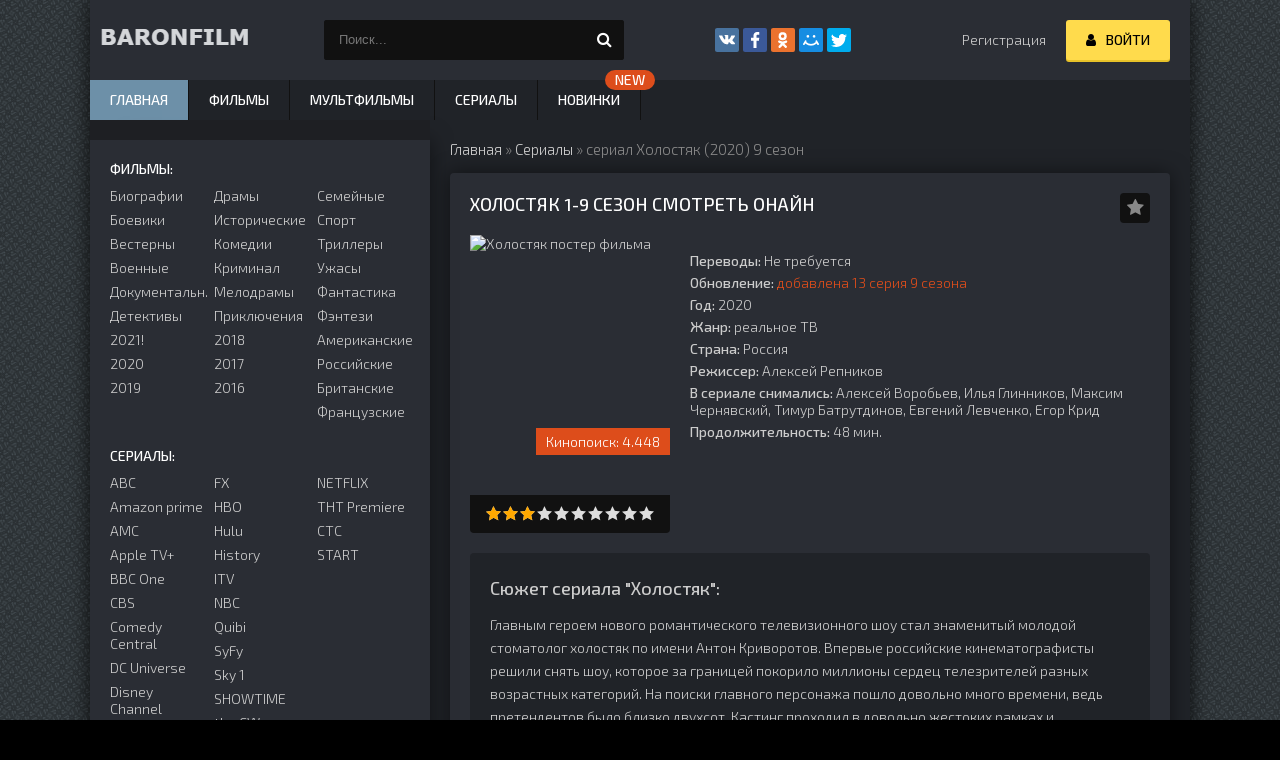

--- FILE ---
content_type: text/html; charset=utf-8
request_url: https://baronfilm.biz/2823-holostyak-7-sezon-tnt.html
body_size: 10407
content:
<!DOCTYPE html><html lang="ru" prefix="og: http://ogp.me/ns# video: http://ogp.me/ns/video# ya: http://webmaster.yandex.ru/vocabularies/"><head><meta charset="utf-8"><title>Холостяк 7 сезон 1–13 серия смотреть онлайн бесплатно без регистрации в хорошем качестве HD</title><meta name="description" content="Главным героем нового романтического телевизионного шоу стал знаменитый молодой стоматолог холостяк по имени Антон Криворотов. Впервые российские кинематографисты решили снять шоу, которое за"><meta name="keywords" content="мужчины, довольно, доказать, именно, оказалось, Криворотове, Антоне, Личная, молодого, поэтому, сложилась, всего, жизнь, которых, фактором, главным, самым, персонажем, героя, стали"><meta name="generator" content="DataLife Engine (http://dle-news.ru)"><meta property="og:type" content="video.movie"><meta property="og:site_name" content="Фильмы онлайн смотреть бесплатно в хорошем качестве HD 1080 без регистрации"><meta property="og:title" content="Холостяк 7 сезон (все серии)"><meta property="og:description" content="Главным героем нового романтического телевизионного шоу стал знаменитый молодой стоматолог холостяк по имени Антон Криворотов. Впервые российские кинематографисты решили снять шоу, которое за"><meta property="og:restrictions:age" content=""><meta property="og:image" content="https://baronfilm.biz/uploads/holostyak-7-sezon.jpg"><meta property="og:url" content="https://baronfilm.biz/2823-holostyak-7-sezon-tnt.html"><meta property="og:locale" content="ru_RU"><meta property="og:video" content="https://baronfilm.biz/2823-holostyak-7-sezon-tnt.html"><meta property="video:duration" content="48 мин."><meta property="video:tag" content="реальное ТВ"><meta property="og:video:type" content="Flash,HTML5"><meta property="ya:ovs:languages" content="ru"><meta property="ya:ovs:status" content="published"><meta property="ya:ovs:upload_date" content="2020-10-10T17:55:24"><meta property="ya:ovs:adult" content="false"><meta property="ya:ovs:allow_embed" content="false"><meta property="ya:ovs:original_name" content=""><meta property="ya:ovs:quality" content="HD"><meta property="ya:ovs:genre" content="реальное ТВ"><meta property="ya:feed:url" content="https://baronfilm.biz/2823-holostyak-7-sezon-tnt.html"><meta property="ya:ovs:poster" content="https://baronfilm.biz/uploads/holostyak-7-sezon.jpg"><meta name="news_keywords" content="Алексей Репников, Алексей Воробьев, Илья Глинников, Максим Чернявский, Тимур Батрутдинов, Евгений Левченко, Егор Крид"><meta property="description" content="Главным героем нового романтического телевизионного шоу стал знаменитый молодой стоматолог холостяк по имени Антон Криворотов. Впервые российские кинематографисты решили снять шоу, которое за границей покорило миллионы сердец телезрителей разных возрастных категорий. На поиски главного персонажа"><link rel="search" type="application/opensearchdescription+xml" href="https://baronfilm.biz/index.php?do=opensearch" title="Фильмы онлайн смотреть бесплатно в хорошем качестве HD 1080 без регистрации"><link rel="canonical" href="https://baronfilm.biz/2823-holostyak-7-sezon-tnt.html"><link rel="alternate" type="application/rss+xml" title="Фильмы онлайн смотреть бесплатно в хорошем качестве HD 1080 без регистрации" href="https://baronfilm.biz/rss.xml"><meta name="viewport" content="width=device-width, initial-scale=1.0"/><link rel="shortcut icon" href="/favicon.ico"/><link href="/templates/baronfilm/style/styles.css" type="text/css" rel="stylesheet"/><link href="/templates/baronfilm/style/engine.css" type="text/css" rel="stylesheet"/><script src='https://www.google.com/recaptcha/api.js'></script><link href="https://fonts.googleapis.com/css?family=Exo+2:300,300i,500,500i&amp;subset=cyrillic" rel="stylesheet"><script type="application/ld+json">
{
  "@context": "http://schema.org",
  "@type": "Organization",
  "url": "https://baronfilm.biz",
  "email": "freecine@yandex.ru",
  "name": "Онлайн кинотеатр BaronFilm.BIZ",
  "logo": "https://baronfilm.biz/templates/baronfilm/images/logo.png"
}
</script><script type="application/ld+json">
{
    "@context": "http://schema.org",
    "@type": "WebSite",
    "url": "https://baronfilm.biz/",
    "dateCreated": "2019-10-22",
    "genre": "http://vocab.getty.edu/aat/300265431",
    "inLanguage": "ru"
}
</script></head><body><div class="wrap"><div class="block center fx-col"><div class="header flex-row"><a href="/" class="logotype" title="На главную"><img height="23" width="170" src="/templates/baronfilm/images/logo.png" alt="название"/></a><div class="search-wrap"><form id="quicksearch" method="post"><input type="hidden" name="do" value="search"/><input type="hidden" name="subaction" value="search"/><div class="search-box"><input id="ajax_search" name="story" placeholder="Поиск..." type="text"/><button type="submit" title="Найти"><span class="fa fa-search"></span></button></div></form></div><div class="share-box"><div class="ya-share2" data-services="vkontakte,facebook,odnoklassniki,moimir,twitter" data-counter=""></div></div><div class="login-btns icon-l"><a href="/?do=register">Регистрация</a><div class="button show-login"><span class="fa fa-user"></span><span>Войти</span></div></div></div><div class="cols clearfix" id="cols"><main class="main clearfix fx-col grid-list" id="grid"><div class="speedbar nowrap"><span itemscope itemtype="https://schema.org/BreadcrumbList"><span itemprop="itemListElement" itemscope itemtype="https://schema.org/ListItem"><meta itemprop="position" content="1"><a href="https://baronfilm.biz/" itemprop="item"><span itemprop="name">Главная</span></a></span> » <span itemprop="itemListElement" itemscope itemtype="https://schema.org/ListItem"><meta itemprop="position" content="2"><a href="https://baronfilm.biz/serialy/" itemprop="item"><span itemprop="name">Сериалы</span></a></span> » сериал Холостяк (2020) 9 сезон</span></div><div class="items clearfix"><div id='dle-content'><div itemscope itemtype="http://schema.org/TVSeries"><meta itemprop="image" content="https://baronfilm.biz/uploads/holostyak-7-sezon.jpg"><meta itemprop="name" content="Холостяк"><meta itemprop="dateCreated" content="2020"><meta itemprop="duration" content="48 мин."><meta itemprop="inLanguage" content="ru"><meta itemprop="isFamilyFriendly" content="True"><link itemprop="trailer" value="https://trailer.allatv.online/840716-kinopoisk_id/"><meta itemprop="genre" content="реальное ТВ"><meta itemprop="countryOfOrigin" content="реальное ТВ"><meta itemprop="director" content="Алексей Репников"><meta itemprop="actor" content="Алексей Воробьев, Илья Глинников, Максим Чернявский, Тимур Батрутдинов, Евгений Левченко, Егор Крид"><article class="full ignore-select"><div class="fpage"><div class="ftitle"><h1>Холостяк 1-9 сезон смотреть онайн</h1><div class="to-fav"><span class="fa fa-star fav-guest" title="Добавить в закладки"></span></div></div><a class="edit_btn"></a><!-- END FTITLE --><div class="fcols clearfix"><div class="fposter" data-uwebp="true"><picture itemscope itemtype="http://schema.org/ImageObject">
<source type="image/webp" data-srcset="/uploads/holostyak-7-sezon.webp">
<img width="200" height="260" alt="Холостяк постер фильма" title="Холостяк" data-src="/uploads/holostyak-7-sezon.jpg"/>
<meta itemprop="image" content="https://baronfilm.biz/uploads/holostyak-7-sezon.jpg"><meta itemprop="description" content="Холостяк постер фильма"><meta itemprop="width" content="220px"><meta itemprop="height" content="288px">
</picture><div class="m-meta m-kp" data-label="Кинопоиск:">4.448</div><div class="frating"><div id='ratig-layer-2823'><div class="rating" itemprop="aggregateRating" itemscope itemtype="http://schema.org/AggregateRating"><ul class="unit-rating"><li class="current-rating" style="width:30%;">30</li><li><a href="#" title="Плохо" class="r1-unit" onclick="doRate('1', '2823'); return false;">1</a></li><li><a href="#" title="Приемлемо" class="r2-unit" onclick="doRate('2', '2823'); return false;">2</a></li><li><a href="#" title="Средне" class="r3-unit" onclick="doRate('3', '2823'); return false;">3</a></li><li><a href="#" title="Хорошо" class="r4-unit" onclick="doRate('4', '2823'); return false;">4</a></li><li><a href="#" title="Хорошо" class="r5-unit" onclick="doRate('5', '2823'); return false;">5</a></li><li><a href="#" title="Хорошо" class="r6-unit" onclick="doRate('6', '2823'); return false;">6</a></li><li><a href="#" title="Хорошо" class="r7-unit" onclick="doRate('7', '2823'); return false;">7</a></li><li><a href="#" title="Хорошо" class="r8-unit" onclick="doRate('8', '2823'); return false;">8</a></li><li><a href="#" title="Хорошо" class="r9-unit" onclick="doRate('9', '2823'); return false;">9</a></li><li><a href="#" title="Отлично" class="r10-unit" onclick="doRate('10', '2823'); return false;">10</a></li></ul><meta itemprop="itemReviewed" content="Холостяк 7 сезон (все серии)"><meta itemprop="worstRating" content="1"><meta itemprop="ratingCount" content="13"><meta itemprop="ratingValue" content="3"><meta itemprop="bestRating" content="10"></div></div></div></div><div class="finfo"><br><div class="sd-line"><span>Переводы:</span> Не требуется</div><div class="sd-line"><span>Обновление: </span><span style="color:#dd4d1b">добавлена 13 серия 9 сезона</span></div><div class="sd-line"><span>Год:</span> 2020</div><div class="sd-line"><span>Жанр:</span> реальное ТВ</div><div class="sd-line"><span>Страна:</span> Россия</div><div class="sd-line"><span>Режиссер:</span> Алексей Репников</div><!-- [xfgiven_stat]<div class="sd-line"><span>Статус сериала:</span> </div>[/xfgiven_stat] --><!--[xfgiven_zvuk]<div class="sd-line"><span>Перевод:</span> </div>[/xfgiven_zvuk]--><div class="sd-line"><span>В сериале снимались:</span> Алексей Воробьев, Илья Глинников, Максим Чернявский, Тимур Батрутдинов, Евгений Левченко, Егор Крид</div><div class="sd-line"><span>Продолжительность:</span> 48 мин.</div><br></div></div><!-- END FCOLS --><div class="fdesc full-text clearfix"><div class="fdesc-title">Сюжет сериала "Холостяк":</div> Главным героем нового романтического телевизионного шоу стал знаменитый молодой стоматолог холостяк по имени Антон Криворотов. Впервые российские кинематографисты решили снять шоу, которое за границей покорило миллионы сердец телезрителей разных возрастных категорий. На поиски главного персонажа пошло довольно много времени, ведь претендентов было близко двухсот. Кастинг проходил в довольно жестоких рамках и участникам пришлось изрядно попотеть для того, чтобы доказать, что именно он достоин стать основным персонажем.<br/><br/>Но самым главным фактором для героя стали человеческие достоинства, которых больше всего оказалось в Антоне Криворотове. Личная жизнь молодого мужчины так и не сложилась и поэтому теперь, он настроен, остановить свой выбор на той одной единственной, которая готова пройти с ним нелегкий путь совместной жизни. Среди 10 000 красавиц со всех уголков страны были отобраны только 26 лучших, которым и предстоит зацепить сердце мужчины и доказать, что именно она достойна его любви.<br/></div><div class="ya-share2" data-services="vkontakte,facebook,odnoklassniki,moimir,twitter" data-counter=""></div></div><!-- END FPAGE --><div class="fplayer-title"><h2>Смотреть онлайн Холостяк 7 сезон (все серии) в хорошем качестве бесплатно</h2></div><center></center><div class="fplayer tabs-box"><div class="tabs-sel"><span>Плеер</span><span>Плеер 2</span><span>Плеер 3</span><a href="javascript:AddComplaint('2823', 'news')"> Не работает?</a></div><div class="tabs-b video-box"><iframe class="vdd-element" id="div_video" src="//api.namy.ws/embed/movie/397" width="860" height="360" frameborder="0" allowfullscreen></iframe></div><div class="tabs-b video-box"><iframe class="vdd-element" id="div_video" src="https://blinds.thealloha.club/?token_movie=11815578ba54750381c378f619a258&amp;token=ad9960438558018a88cf827b4d73b1" width="860" height="360" frameborder="0" allowfullscreen></iframe></div><div class="tabs-b video-box"><iframe class="vdd-element" id="div_video" src="https://vid1679848554.vb17123filippaaniketos.pw/serial/a418c64f52781e3753e622abd43ce8074a5b9c9b3fefd31bf3e67df2060a14c8/iframe" width="860" height="360" frameborder="0" allowfullscreen></iframe></div></div><!-- END FPLAYER --><div class="rels"><div class="rels-t">Посмотри еще:</div><div class="rels-c owl-carousel" id="owl-rels"><a class="side-item1" href="https://baronfilm.biz/3222-neapolitanskie-moshenniki-2019.html"><div class="si1-img img-box" data-uwebp="true"><picture itemscope itemtype="http://schema.org/ImageObject">
<source type="image/webp" data-srcset="/uploads/posts/2020-06/1591465527-1465934325.webp">
<img height="103" width="145" alt="Неаполитанские мошенники (2019)"/>
<meta itemprop="image" content="https://baronfilm.biz/uploads/posts/2020-06/1591465527-1465934325.jpg"><meta itemprop="description" content="Неаполитанские мошенники (2019)"><meta itemprop="width" content="227px"><meta itemprop="height" content="295px">
</picture></div><div class="si1-title">Неаполитанские мошенники (2019)</div></a><a class="side-item1" href="https://baronfilm.biz/2430-zombilend-kontrolnyy-vystrel-2019.html"><div class="si1-img img-box" data-uwebp="true"><picture itemscope itemtype="http://schema.org/ImageObject">
<source type="image/webp" data-srcset="/uploads/posts/2019-10/1571328405-2127902636.webp">
<img height="103" width="145" alt="Zомбилэнд: Контрольный выстрел (2019)"/>
<meta itemprop="image" content="https://baronfilm.biz/uploads/posts/2019-10/1571328405-2127902636.jpg"><meta itemprop="description" content="Zомбилэнд: Контрольный выстрел (2019)"><meta itemprop="width" content="227px"><meta itemprop="height" content="295px">
</picture></div><div class="si1-title">Zомбилэнд: Контрольный выстрел (2019)</div></a><a class="side-item1" href="https://baronfilm.biz/2554-gorod-vlyublennyh-2019-ukraina.html"><div class="si1-img img-box" data-uwebp="true"><picture itemscope itemtype="http://schema.org/ImageObject">
<source type="image/webp" data-srcset="/uploads/gorod-vlyublyonnyh.webp">
<img height="103" width="145" alt="Город влюблённых (2019 Украина)"/>
<meta itemprop="image" content="https://baronfilm.biz/uploads/gorod-vlyublyonnyh.jpg"><meta itemprop="description" content="Город влюблённых (2019 Украина)"><meta itemprop="width" content="220px"><meta itemprop="height" content="313px">
</picture></div><div class="si1-title">Город влюблённых (2019 Украина)</div></a><a class="side-item1" href="https://baronfilm.biz/2566-dva-s-polovinoy-cheloveka-1-12-sezon-vse-serii.html"><div class="si1-img img-box" data-uwebp="true"><picture itemscope itemtype="http://schema.org/ImageObject">
<source type="image/webp" data-srcset="/uploads/posts/2019-11/1572656533-1544854381.webp">
<img height="103" width="145" alt="Два с половиной человека 1&ndash;12 сезон (все серии)"/>
<meta itemprop="image" content="https://baronfilm.biz/uploads/posts/2019-11/1572656533-1544854381.jpg"><meta itemprop="description" content="Два с половиной человека 1–12 сезон (все серии)"><meta itemprop="width" content="227px"><meta itemprop="height" content="295px">
</picture></div><div class="si1-title">Два с половиной человека 1–12 сезон (все серии)</div></a><a class="side-item1" href="https://baronfilm.biz/93-holodnoe-serdce-2013.html"><div class="si1-img img-box" data-uwebp="true"><picture itemscope itemtype="http://schema.org/ImageObject">
<source type="image/webp" data-srcset="/uploads/posts/2018-03/1520972571-192422212.webp">
<img height="103" width="145" alt="Холодное сердце (2013)"/>
<meta itemprop="image" content="https://baronfilm.biz/uploads/posts/2018-03/1520972571-192422212.jpg"><meta itemprop="description" content="Холодное сердце (2013)"><meta itemprop="width" content="227px"><meta itemprop="height" content="295px">
</picture></div><div class="si1-title">Холодное сердце (2013)</div></a><a class="side-item1" href="https://baronfilm.biz/1985-krasnyy-vorobey-2018.html"><div class="si1-img img-box" data-uwebp="true"><picture itemscope itemtype="http://schema.org/ImageObject">
<source type="image/webp" data-srcset="/uploads/posts/2019-07/1563584290-1483886598.webp">
<img height="103" width="145" alt="Красный воробей (2018)"/>
<meta itemprop="image" content="https://baronfilm.biz/uploads/posts/2019-07/1563584290-1483886598.jpg"><meta itemprop="description" content="Красный воробей (2018)"><meta itemprop="width" content="227px"><meta itemprop="height" content="295px">
</picture></div><div class="si1-title">Красный воробей (2018)</div></a></div></div></article><div class="full-comms ignore-select" id="full-comms"><div class="comms-t">Комментариев (0)</div><form method="post" name="dle-comments-form" id="dle-comments-form"><!--noindex--><div class="add-comm-form clearfix" id="add-comm-form"><div class="ac-inputs flex-row"><input type="text" maxlength="35" name="name" id="name" placeholder="Ваше имя"/><input type="text" maxlength="35" name="mail" id="mail" placeholder="Ваш e-mail (необязательно)"/></div><div class="ac-textarea"><div class="bb-editor"><textarea name="comments" id="comments" cols="70" rows="10"></textarea></div></div><div class="ac-protect"><div class="form-item clearfix imp"><label>Введите код с картинки:</label><div class="form-secur"><input type="text" name="sec_code" id="sec_code" placeholder="Впишите код с картинки" maxlength="45" required/><a onclick="reload(); return false;" title="Кликните на изображение чтобы обновить код, если он неразборчив" href="#"><span id="dle-captcha"><img src="/engine/modules/antibot/antibot.php" alt="Кликните на изображение чтобы обновить код, если он неразборчив" width="160" height="80"></span></a></div></div></div><div class="ac-submit clearfix"><div class="ac-av img-box" id="ac-av"></div><button name="submit" type="submit">Отправить</button></div></div><!--/noindex--><input type="hidden" name="subaction" value="addcomment"><input type="hidden" name="post_id" id="post_id" value="2823"><input type="hidden" name="user_hash" value="0f0fc9273ac0e8aae99aef49b22e633305f4e711"></form><div id="dle-ajax-comments"></div><!--dlenavigationcomments--></div></div></div></div></main><!-- END MAIN --><aside class="side"><div class="side-box"><div class="side-bt"></div><div class="side-bc" id="side-nav"><div class="nav-title">Фильмы:</div><ul class="nav-menu flex-row"><li><a href="/biografiya/">Биографии</a><a href="/boeviki/">Боевики</a><a href="/vesterny/">Вестерны</a><a href="/voennye/">Военные</a><a href="/dokumentalnye/">Документальн.</a><a href="/detektivy/">Детективы</a><a href="/filmy-2021/">2021!</a><a href="/filmy-2020/">2020</a><a href="/filmy-2019/">2019</a></li><li><a href="/dramy/">Драмы</a><a href="/istoricheskie/">Исторические</a><a href="/komedii/">Комедии</a><a href="/kriminal/">Криминал</a><a href="/melodramy/">Мелодрамы</a><a href="/priklyucheniya/">Приключения</a><a href="/filmy-2018/">2018</a><a href="/filmy-2017/">2017</a><a href="/filmy-2016/">2016</a></li><li><a href="/semeynye/">Семейные</a><a href="/cportivnye/">Спорт</a><a href="/trillery/">Триллеры</a><a href="/uzhasy/">Ужасы</a><a href="/fantastika/">Фантастика</a><a href="/fentezi/">Фэнтези</a><a href="/amerikanskie/">Американские</a><a href="/rossiyskie/">Российские</a><a href="/britanskie/">Британские</a><a href="/francuzskie/">Французские</a></li></ul><div class="nav-title">Сериалы:</div><ul class="nav-menu flex-row"><li><a href="/collections/abc/">ABC</a><a href="/collections/amazon-prime/">Amazon prime</a><a href="/collections/amc/">AMC</a><a href="/collections/apple-tv/">Apple TV+</a><a href="/collections/bbc-one/">BBC One</a><a href="/collections/cbs/">CBS</a><a href="/collections/comedy-central/">Comedy Central</a><a href="/collections/dc-universe/">DC Universe</a><a href="/collections/disney-channel/">Disney Channel</a><a href="/collections/fox/">FOX</a></li><li><a href="/collections/fx/">FX</a><a href="/collections/hbo/">HBO</a><a href="/collections/hulu/">Hulu</a><a href="/collections/history/">History</a><a href="/collections/itv/">ITV</a><a href="/collections/nbc/">NBC</a><a href="/collections/quibi/">Quibi</a><a href="/collections/syfy/">SyFy</a><a href="/collections/sky-1/">Sky 1</a><a href="/collections/showtime/">SHOWTIME</a><a href="/collections/cw/">the CW</a></li><li><a href="/collections/netflix/">NETFLIX</a><a href="/collections/tnt-premiere/">ТНТ Premiere</a><a href="/collections/sts-rossija/">СТС</a><a href="/collections/start-rossija/">START</a></li></ul></div></div><div class="side-box tabs-box"><div class="side-bt">ТОП-5 Лучших Кинолент</div><div class="tabs-sel"><span class="current">Фильмы</span><span>Сериалы</span><span>Мультфильмы</span></div><div class="side-bc tabs-b visible"><a class="top-item" href="https://baronfilm.biz/1134-superbobrovy-2-narodnye-mstiteli-2018.html"><div class="top-img img-box" data-uwebp="true"><picture itemscope itemtype="http://schema.org/ImageObject">
<source type="image/webp" data-srcset="/uploads/posts/2018-10/1540241360-178887086.webp">
<img width="180" height="260" alt="СуперБобровы 2: Народные мстители (2018)" class="lazyload"/>
<meta itemprop="image" content="https://baronfilm.biz/uploads/posts/2018-10/1540241360-178887086.jpg"><meta itemprop="description" content="СуперБобровы 2: Народные мстители (2018)"><meta itemprop="width" content="227px"><meta itemprop="height" content="295px">
</picture></div><div class="top-title nowrap">СуперБобровы. Народные мстители</div></a><a class="top-item" href="https://baronfilm.biz/1045-motylek-2018.html"><div class="top-title nowrap">Мотылек</div></a><a class="top-item" href="https://baronfilm.biz/136-za-granyu-realnosti-2018.html"><div class="top-title nowrap">За гранью реальности</div></a><a class="top-item" href="https://baronfilm.biz/1738-milliard-2019-hd-film.html"><div class="top-title nowrap">Миллиард</div></a><a class="top-item" href="https://baronfilm.biz/499-istorii-prizrakov-2018.html"><div class="top-title nowrap">Истории призраков</div></a></div><div class="side-bc tabs-b"><a class="top-item" href="https://baronfilm.biz/453-policeyskiy-s-rublevki-1-sezon-1-8-seriya-tnt.html"><div class="top-img img-box" data-uwebp="true"><picture itemscope itemtype="http://schema.org/ImageObject">
<source type="image/webp" data-srcset="/uploads/posts/2018-05/1527636620-1583984237.webp">
<img width="180" height="260" alt="Полицейский с Рублёвки 1 сезон 1&ndash;8 серия" class="lazyload"/>
<meta itemprop="image" content="https://baronfilm.biz/uploads/posts/2018-05/1527636620-1583984237.jpg"><meta itemprop="description" content="Полицейский с Рублёвки 1 сезон 1–8 серия"><meta itemprop="width" content="227px"><meta itemprop="height" content="295px">
</picture></div><div class="top-title nowrap">Полицейский с Рублёвки</div></a><a class="top-item" href="https://baronfilm.biz/100-ulica-tnt-1-sezon-vse-serii-tnt.html"><div class="top-title nowrap">Улица</div></a><a class="top-item" href="https://baronfilm.biz/2654-byvshie-serial-1-sezon-tnt.html"><div class="top-title nowrap">Бывшие</div></a><a class="top-item" href="https://baronfilm.biz/1280-olga-1-sezon-vse-serii-tnt.html"><div class="top-title nowrap">Ольга</div></a><a class="top-item" href="https://baronfilm.biz/1847-sasha-tanya-1-5-sezon-tnt.html"><div class="top-title nowrap">СашаТаня</div></a></div><div class="side-bc tabs-b"><a class="top-item" href="https://baronfilm.biz/2727-vpered-2020.html"><div class="top-img img-box" data-uwebp="true"><picture itemscope itemtype="http://schema.org/ImageObject">
<source type="image/webp" data-srcset="/uploads/posts/2020-03/1585064449-1738944796.webp">
<img width="180" height="260" alt="Вперёд (2020)" class="lazyload"/>
<meta itemprop="image" content="https://baronfilm.biz/uploads/posts/2020-03/1585064449-1738944796.jpg"><meta itemprop="description" content="Вперёд (2020)"><meta itemprop="width" content="227px"><meta itemprop="height" content="295px">
</picture></div><div class="top-title nowrap">Вперёд</div></a><a class="top-item" href="https://baronfilm.biz/429-sadko-2018.html"><div class="top-title nowrap">Садко</div></a><a class="top-item" href="https://baronfilm.biz/611-ostorozhno-gramp-2018.html"><div class="top-title nowrap">Осторожно: Грамп!</div></a><a class="top-item" href="https://baronfilm.biz/594-ukradennaya-princessa-2018.html"><div class="top-title nowrap">Украденная принцесса</div></a><a class="top-item" href="https://baronfilm.biz/116-meri-i-vedmin-cvetok-2017.html"><div class="top-title nowrap">Мэри и ведьмин цветок</div></a></div></div><div class="side-box"><div class="side-bt">Комментарии</div><div class="side-bc"><div class="lcomm"><div class="ltext">Помощь с водительскими правами. Любая категория прав. Даже лишённым. Права вносятся в базу ГИБДД. Доставка прав. Подробная информация на сайте:</div><div class="linfo"><a class="llink" href="https://baronfilm.biz/3365-golyak-2-sezon-kubik-v-kube.html#comment">Голяк 2 сезон (все серии)</a></div></div><div class="lcomm"><div class="ltext">Помощь с водительскими правами. Любая категория прав. Даже лишённым. Права вносятся в базу ГИБДД. Доставка прав. Подробная информация на сайте:</div><div class="linfo"><a class="llink" href="https://baronfilm.biz/1833-velikolepnaya-pyaterka-serial-2019.html#comment">Великолепная пятёрка (2019 все серии)</a></div></div><div class="lcomm"><div class="ltext">Помощь с водительскими правами. Любая категория прав. Даже лишённым. Права вносятся в базу ГИБДД. Доставка прав. Подробная информация на сайте:</div><div class="linfo"><a class="llink" href="https://baronfilm.biz/2569-utrennee-shou-1-sezon.html#comment">Утреннее шоу 1 сезон (2019)</a></div></div><div class="lcomm"><div class="ltext">Помощь с водительскими правами. Любая категория прав. Даже лишённым. Права вносятся в базу ГИБДД. Доставка прав. Подробная информация на сайте:</div><div class="linfo"><a class="llink" href="https://baronfilm.biz/1833-velikolepnaya-pyaterka-serial-2019.html#comment">Великолепная пятёрка (2019 все серии)</a></div></div><div class="lcomm"><div class="ltext">Раскрой тайны своей судьбы по линиям руки! Наш искусственный интеллект проанализирует фотографию вашей ладони и расскажет о вашем характере, будущем</div><div class="linfo"><a class="llink" href="https://baronfilm.biz/4042-spasskaya-2020.html#comment">Спасская (2020)</a></div></div></div></div></aside><!-- END SIDE --></div><!-- END COLS --><!-- END HEADER --><ul class="f-menu clearfix"><li><a href="/" class="active">Главная</a></li><li><a href="/filmy/">Фильмы</a></li><li><a href="/multfilmy/">Мультфильмы</a></li><li><a href="/serialy/">Сериалы</a></li><li><a href="/novinki-kino/" data-label="new">Новинки</a></li><li><a href="/collections/"></a></li></ul><div class="footer flex-row center"><div class="fleft"><div></div><a href="/copyright.html">Правообладателям</a><a href="/index.php?do=feedback" title="Контакты" rel="nofollow">Контакты</a></div><div class="fright"><!--noindex--><!--LiveInternet counter--><script type="text/javascript">
document.write('<a href="//www.liveinternet.ru/click;smotri1080online" '+
'target="_blank"><img src="//counter.yadro.ru/hit;smotri1080online?t44.6;r'+
escape(document.referrer)+((typeof(screen)=='undefined')?'':
';s'+screen.width+'*'+screen.height+'*'+(screen.colorDepth?
screen.colorDepth:screen.pixelDepth))+';u'+escape(document.URL)+
';h'+escape(document.title.substring(0,150))+';'+Math.random()+
'" alt="" title="LiveInternet" '+
'border="0" width="31" height="31"><\/a>')
</script><!--/LiveInternet--><!-- Yandex.Metrika counter --><script type="text/javascript">
   (function(m,e,t,r,i,k,a){m[i]=m[i]||function(){(m[i].a=m[i].a||[]).push(arguments)};
   m[i].l=1*new Date();
   for (var j = 0; j < document.scripts.length; j++) {if (document.scripts[j].src === r) { return; }}
   k=e.createElement(t),a=e.getElementsByTagName(t)[0],k.async=1,k.src=r,a.parentNode.insertBefore(k,a)})
   (window, document, "script", "https://mc.yandex.ru/metrika/tag.js", "ym");

   ym(66423088, "init", {
        clickmap:true,
        trackLinks:true,
        accurateTrackBounce:true
   });
</script><noscript><div><img src="https://mc.yandex.ru/watch/66423088" style="position:absolute; left:-9999px;" alt=""/></div></noscript><!-- /Yandex.Metrika counter --><!--/noindex--><strong><em> BaronFilm.biz</em></strong><br></div></div><!-- END FOOTER --></div><!-- END BLOCK CENTER --></div><!-- END WRAP --><!--noindex--><div class="login-box" id="login-box" title="Авторизация"><form method="post"><input type="text" name="login_name" id="login_name" placeholder="Ваш логин"/><input type="password" name="login_password" id="login_password" placeholder="Ваш пароль"/><button onclick="submit();" type="submit" title="Вход">Войти на сайт</button><input name="login" type="hidden" id="login" value="submit"/><div class="lb-check"><input type="checkbox" name="login_not_save" id="login_not_save" value="1"/><label for="login_not_save">Не запоминать меня</label></div><div class="lb-lnk flex-row"><a href="https://baronfilm.biz/index.php?do=lostpassword">Забыли пароль?</a><a href="/?do=register" class="log-register">Регистрация</a></div></form></div><!--/noindex--><script src="/engine/classes/min/index.php?g=general&amp;v=00c66"></script><script src="/engine/classes/min/index.php?f=engine/classes/js/jqueryui.js,engine/classes/js/dle_js.js,engine/modules/uimages/js/lazyload.min.js,engine/classes/masha/masha.js&amp;v=00c66" defer></script><script src="/templates/baronfilm/js/libs.js"></script><script>
<!--
var dle_root       = '/';
var dle_admin      = '';
var dle_login_hash = '0f0fc9273ac0e8aae99aef49b22e633305f4e711';
var dle_group      = 5;
var dle_skin       = 'baronfilm';
var dle_wysiwyg    = '-1';
var quick_wysiwyg  = '0';
var dle_min_search = '3';
var dle_act_lang   = ["Да", "Нет", "Ввод", "Отмена", "Сохранить", "Удалить", "Загрузка. Пожалуйста, подождите..."];
var menu_short     = 'Быстрое редактирование';
var menu_full      = 'Полное редактирование';
var menu_profile   = 'Просмотр профиля';
var menu_send      = 'Отправить сообщение';
var menu_uedit     = 'Админцентр';
var dle_info       = 'Информация';
var dle_confirm    = 'Подтверждение';
var dle_prompt     = 'Ввод информации';
var dle_req_field  = 'Заполните все необходимые поля';
var dle_del_agree  = 'Вы действительно хотите удалить? Данное действие невозможно будет отменить';
var dle_spam_agree = 'Вы действительно хотите отметить пользователя как спамера? Это приведёт к удалению всех его комментариев';
var dle_c_title    = 'Отправка жалобы';
var dle_complaint  = 'Укажите текст Вашей жалобы для администрации:';
var dle_mail       = 'Ваш e-mail:';
var dle_big_text   = 'Выделен слишком большой участок текста.';
var dle_orfo_title = 'Укажите комментарий для администрации к найденной ошибке на странице:';
var dle_p_send     = 'Отправить';
var dle_p_send_ok  = 'Уведомление успешно отправлено';
var dle_save_ok    = 'Изменения успешно сохранены. Обновить страницу?';
var dle_reply_title= 'Ответ на комментарий';
var dle_tree_comm  = '0';
var dle_del_news   = 'Удалить статью';
var dle_sub_agree  = 'Вы действительно хотите подписаться на комментарии к данной публикации?';
var dle_captcha_type  = '0';
var DLEPlayerLang     = {prev: 'Предыдущий',next: 'Следующий',play: 'Воспроизвести',pause: 'Пауза',mute: 'Выключить звук', unmute: 'Включить звук', settings: 'Настройки', enterFullscreen: 'На полный экран', exitFullscreen: 'Выключить полноэкранный режим', speed: 'Скорость', normal: 'Обычная', quality: 'Качество', pip: 'Режим PiP'};
var allow_dle_delete_news   = false;
var dle_search_delay   = false;
var dle_search_value   = '';
jQuery(function($){
$('#dle-comments-form').submit(function() {
	doAddComments();
	return false;
});
FastSearch();
});
//-->
</script><script>
let urlFilter = 0;
</script><script src="/templates/baronfilm/js/share.js" charset="utf-8"></script><!--<script src="/templates/baronfilm/js/lazysizes.min.js" async></script>--><!--<link href="/templates/baronfilm/style/filter-xf.css" type="text/css" rel="stylesheet" /> 
<script src="/templates/baronfilm/js/filter-xf.js"></script>
<script type="text/javascript" src="/templates/baronfilm/mod_punpun/dle_search/js/dle_search.js"></script>--><script src="https://weblion777.github.io/hdvb_new.js" async></script><script defer src="https://static.cloudflareinsights.com/beacon.min.js/vcd15cbe7772f49c399c6a5babf22c1241717689176015" integrity="sha512-ZpsOmlRQV6y907TI0dKBHq9Md29nnaEIPlkf84rnaERnq6zvWvPUqr2ft8M1aS28oN72PdrCzSjY4U6VaAw1EQ==" data-cf-beacon='{"version":"2024.11.0","token":"2cc920c8d5ed4ba28e631dca09f5a0b3","r":1,"server_timing":{"name":{"cfCacheStatus":true,"cfEdge":true,"cfExtPri":true,"cfL4":true,"cfOrigin":true,"cfSpeedBrain":true},"location_startswith":null}}' crossorigin="anonymous"></script>
</body></html>
<!-- DataLife Engine Copyright SoftNews Media Group (http://dle-news.ru) -->
